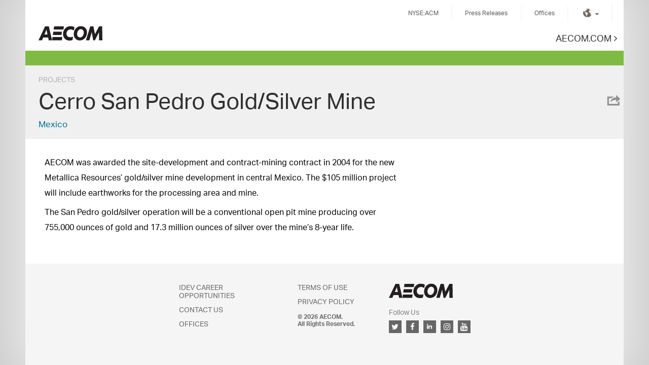

--- FILE ---
content_type: text/html; charset=UTF-8
request_url: https://aecom.com/sa/projects/cerro-san-pedro-goldsilver-mine/
body_size: 9958
content:
<!DOCTYPE html>
<html lang="en-US">

<head >

        <!-- Google Tag Manager -->
      <script>
        (function(w, d, s, l, i) {
          w[l] = w[l] || [];
          w[l].push({
            'gtm.start': new Date().getTime(),
            event: 'gtm.js'
          });
          var f = d.getElementsByTagName(s)[0],
            j = d.createElement(s),
            dl = l != 'dataLayer' ? '&l=' + l : '';
          j.async = true;
          j.src =
            'https://www.googletagmanager.com/gtm.js?id=' + i + dl;
          f.parentNode.insertBefore(j, f);
        })(window, document, 'script', 'dataLayer', 'GTM-W8L8LC');
      </script>
      <!-- End Google Tag Manager -->
      

  <meta http-equiv="X-UA-Compatible" content="IE=edge" />
  <meta charset="UTF-8">
  <meta name="viewport" content="width=device-width,initial-scale=1">
  <link rel="profile" href="http://gmpg.org/xfn/11">
  <link rel="pingback" href="">
  <meta name="google-site-verification" content="Kzgs0vNAAY5A3Ccq1-eM6wZuNI8voo9gCevrJUh85yg" />
  <title>Cerro San Pedro Gold/Silver Mine - Kingdom of Saudi Arabia</title>
<meta name='robots' content='max-image-preview:large' />
	<style>img:is([sizes="auto" i], [sizes^="auto," i]) { contain-intrinsic-size: 3000px 1500px }</style>
	
<!-- This site is optimized with the Yoast SEO Premium plugin v13.2 - https://yoast.com/wordpress/plugins/seo/ -->
<meta name="robots" content="max-snippet:-1, max-image-preview:large, max-video-preview:-1"/>
<link rel="canonical" href="https://aecom.com/sa/projects/cerro-san-pedro-goldsilver-mine/" />
<script type='application/ld+json' class='yoast-schema-graph yoast-schema-graph--main'>{"@context":"https://schema.org","@graph":[{"@type":"WebSite","@id":"https://aecom.com/sa/#website","url":"https://aecom.com/sa/","name":"Kingdom of Saudi Arabia","inLanguage":"en-US","description":"AECOM","potentialAction":{"@type":"SearchAction","target":"https://aecom.com/sa/?s={search_term_string}","query-input":"required name=search_term_string"}},{"@type":"ImageObject","@id":"https://aecom.com/sa/projects/cerro-san-pedro-goldsilver-mine/#primaryimage","inLanguage":"en-US","url":"https://aecom.com/sa/wp-content/uploads/2013/11/Cerro_San_Pedro_Gold_Silver_Mine_WP.jpg","width":450,"height":300},{"@type":"WebPage","@id":"https://aecom.com/sa/projects/cerro-san-pedro-goldsilver-mine/#webpage","url":"https://aecom.com/sa/projects/cerro-san-pedro-goldsilver-mine/","name":"Cerro San Pedro Gold/Silver Mine - Kingdom of Saudi Arabia","isPartOf":{"@id":"https://aecom.com/sa/#website"},"inLanguage":"en-US","primaryImageOfPage":{"@id":"https://aecom.com/sa/projects/cerro-san-pedro-goldsilver-mine/#primaryimage"},"datePublished":"2013-11-27T20:39:22+00:00","dateModified":"2020-04-05T18:46:42+00:00"}]}</script>
<!-- / Yoast SEO Premium plugin. -->

<link rel='dns-prefetch' href='//aecom.com' />
<link rel='dns-prefetch' href='//maxcdn.bootstrapcdn.com' />
<link rel="alternate" type="application/rss+xml" title="Kingdom of Saudi Arabia &raquo; Feed" href="https://aecom.com/sa/feed/" />
<link rel="alternate" type="application/rss+xml" title="Kingdom of Saudi Arabia &raquo; Comments Feed" href="https://aecom.com/sa/comments/feed/" />
<script type="text/javascript">
/* <![CDATA[ */
window._wpemojiSettings = {"baseUrl":"https:\/\/s.w.org\/images\/core\/emoji\/16.0.1\/72x72\/","ext":".png","svgUrl":"https:\/\/s.w.org\/images\/core\/emoji\/16.0.1\/svg\/","svgExt":".svg","source":{"concatemoji":"https:\/\/aecom.com\/sa\/wp-includes\/js\/wp-emoji-release.min.js?ver=6.8.3"}};
/*! This file is auto-generated */
!function(s,n){var o,i,e;function c(e){try{var t={supportTests:e,timestamp:(new Date).valueOf()};sessionStorage.setItem(o,JSON.stringify(t))}catch(e){}}function p(e,t,n){e.clearRect(0,0,e.canvas.width,e.canvas.height),e.fillText(t,0,0);var t=new Uint32Array(e.getImageData(0,0,e.canvas.width,e.canvas.height).data),a=(e.clearRect(0,0,e.canvas.width,e.canvas.height),e.fillText(n,0,0),new Uint32Array(e.getImageData(0,0,e.canvas.width,e.canvas.height).data));return t.every(function(e,t){return e===a[t]})}function u(e,t){e.clearRect(0,0,e.canvas.width,e.canvas.height),e.fillText(t,0,0);for(var n=e.getImageData(16,16,1,1),a=0;a<n.data.length;a++)if(0!==n.data[a])return!1;return!0}function f(e,t,n,a){switch(t){case"flag":return n(e,"\ud83c\udff3\ufe0f\u200d\u26a7\ufe0f","\ud83c\udff3\ufe0f\u200b\u26a7\ufe0f")?!1:!n(e,"\ud83c\udde8\ud83c\uddf6","\ud83c\udde8\u200b\ud83c\uddf6")&&!n(e,"\ud83c\udff4\udb40\udc67\udb40\udc62\udb40\udc65\udb40\udc6e\udb40\udc67\udb40\udc7f","\ud83c\udff4\u200b\udb40\udc67\u200b\udb40\udc62\u200b\udb40\udc65\u200b\udb40\udc6e\u200b\udb40\udc67\u200b\udb40\udc7f");case"emoji":return!a(e,"\ud83e\udedf")}return!1}function g(e,t,n,a){var r="undefined"!=typeof WorkerGlobalScope&&self instanceof WorkerGlobalScope?new OffscreenCanvas(300,150):s.createElement("canvas"),o=r.getContext("2d",{willReadFrequently:!0}),i=(o.textBaseline="top",o.font="600 32px Arial",{});return e.forEach(function(e){i[e]=t(o,e,n,a)}),i}function t(e){var t=s.createElement("script");t.src=e,t.defer=!0,s.head.appendChild(t)}"undefined"!=typeof Promise&&(o="wpEmojiSettingsSupports",i=["flag","emoji"],n.supports={everything:!0,everythingExceptFlag:!0},e=new Promise(function(e){s.addEventListener("DOMContentLoaded",e,{once:!0})}),new Promise(function(t){var n=function(){try{var e=JSON.parse(sessionStorage.getItem(o));if("object"==typeof e&&"number"==typeof e.timestamp&&(new Date).valueOf()<e.timestamp+604800&&"object"==typeof e.supportTests)return e.supportTests}catch(e){}return null}();if(!n){if("undefined"!=typeof Worker&&"undefined"!=typeof OffscreenCanvas&&"undefined"!=typeof URL&&URL.createObjectURL&&"undefined"!=typeof Blob)try{var e="postMessage("+g.toString()+"("+[JSON.stringify(i),f.toString(),p.toString(),u.toString()].join(",")+"));",a=new Blob([e],{type:"text/javascript"}),r=new Worker(URL.createObjectURL(a),{name:"wpTestEmojiSupports"});return void(r.onmessage=function(e){c(n=e.data),r.terminate(),t(n)})}catch(e){}c(n=g(i,f,p,u))}t(n)}).then(function(e){for(var t in e)n.supports[t]=e[t],n.supports.everything=n.supports.everything&&n.supports[t],"flag"!==t&&(n.supports.everythingExceptFlag=n.supports.everythingExceptFlag&&n.supports[t]);n.supports.everythingExceptFlag=n.supports.everythingExceptFlag&&!n.supports.flag,n.DOMReady=!1,n.readyCallback=function(){n.DOMReady=!0}}).then(function(){return e}).then(function(){var e;n.supports.everything||(n.readyCallback(),(e=n.source||{}).concatemoji?t(e.concatemoji):e.wpemoji&&e.twemoji&&(t(e.twemoji),t(e.wpemoji)))}))}((window,document),window._wpemojiSettings);
/* ]]> */
</script>
<style id='wp-emoji-styles-inline-css' type='text/css'>

	img.wp-smiley, img.emoji {
		display: inline !important;
		border: none !important;
		box-shadow: none !important;
		height: 1em !important;
		width: 1em !important;
		margin: 0 0.07em !important;
		vertical-align: -0.1em !important;
		background: none !important;
		padding: 0 !important;
	}
</style>
<style id='classic-theme-styles-inline-css' type='text/css'>
/*! This file is auto-generated */
.wp-block-button__link{color:#fff;background-color:#32373c;border-radius:9999px;box-shadow:none;text-decoration:none;padding:calc(.667em + 2px) calc(1.333em + 2px);font-size:1.125em}.wp-block-file__button{background:#32373c;color:#fff;text-decoration:none}
</style>
<style id='global-styles-inline-css' type='text/css'>
:root{--wp--preset--aspect-ratio--square: 1;--wp--preset--aspect-ratio--4-3: 4/3;--wp--preset--aspect-ratio--3-4: 3/4;--wp--preset--aspect-ratio--3-2: 3/2;--wp--preset--aspect-ratio--2-3: 2/3;--wp--preset--aspect-ratio--16-9: 16/9;--wp--preset--aspect-ratio--9-16: 9/16;--wp--preset--color--black: #000000;--wp--preset--color--cyan-bluish-gray: #abb8c3;--wp--preset--color--white: #ffffff;--wp--preset--color--pale-pink: #f78da7;--wp--preset--color--vivid-red: #cf2e2e;--wp--preset--color--luminous-vivid-orange: #ff6900;--wp--preset--color--luminous-vivid-amber: #fcb900;--wp--preset--color--light-green-cyan: #7bdcb5;--wp--preset--color--vivid-green-cyan: #00d084;--wp--preset--color--pale-cyan-blue: #8ed1fc;--wp--preset--color--vivid-cyan-blue: #0693e3;--wp--preset--color--vivid-purple: #9b51e0;--wp--preset--gradient--vivid-cyan-blue-to-vivid-purple: linear-gradient(135deg,rgba(6,147,227,1) 0%,rgb(155,81,224) 100%);--wp--preset--gradient--light-green-cyan-to-vivid-green-cyan: linear-gradient(135deg,rgb(122,220,180) 0%,rgb(0,208,130) 100%);--wp--preset--gradient--luminous-vivid-amber-to-luminous-vivid-orange: linear-gradient(135deg,rgba(252,185,0,1) 0%,rgba(255,105,0,1) 100%);--wp--preset--gradient--luminous-vivid-orange-to-vivid-red: linear-gradient(135deg,rgba(255,105,0,1) 0%,rgb(207,46,46) 100%);--wp--preset--gradient--very-light-gray-to-cyan-bluish-gray: linear-gradient(135deg,rgb(238,238,238) 0%,rgb(169,184,195) 100%);--wp--preset--gradient--cool-to-warm-spectrum: linear-gradient(135deg,rgb(74,234,220) 0%,rgb(151,120,209) 20%,rgb(207,42,186) 40%,rgb(238,44,130) 60%,rgb(251,105,98) 80%,rgb(254,248,76) 100%);--wp--preset--gradient--blush-light-purple: linear-gradient(135deg,rgb(255,206,236) 0%,rgb(152,150,240) 100%);--wp--preset--gradient--blush-bordeaux: linear-gradient(135deg,rgb(254,205,165) 0%,rgb(254,45,45) 50%,rgb(107,0,62) 100%);--wp--preset--gradient--luminous-dusk: linear-gradient(135deg,rgb(255,203,112) 0%,rgb(199,81,192) 50%,rgb(65,88,208) 100%);--wp--preset--gradient--pale-ocean: linear-gradient(135deg,rgb(255,245,203) 0%,rgb(182,227,212) 50%,rgb(51,167,181) 100%);--wp--preset--gradient--electric-grass: linear-gradient(135deg,rgb(202,248,128) 0%,rgb(113,206,126) 100%);--wp--preset--gradient--midnight: linear-gradient(135deg,rgb(2,3,129) 0%,rgb(40,116,252) 100%);--wp--preset--font-size--small: 13px;--wp--preset--font-size--medium: 20px;--wp--preset--font-size--large: 36px;--wp--preset--font-size--x-large: 42px;--wp--preset--spacing--20: 0.44rem;--wp--preset--spacing--30: 0.67rem;--wp--preset--spacing--40: 1rem;--wp--preset--spacing--50: 1.5rem;--wp--preset--spacing--60: 2.25rem;--wp--preset--spacing--70: 3.38rem;--wp--preset--spacing--80: 5.06rem;--wp--preset--shadow--natural: 6px 6px 9px rgba(0, 0, 0, 0.2);--wp--preset--shadow--deep: 12px 12px 50px rgba(0, 0, 0, 0.4);--wp--preset--shadow--sharp: 6px 6px 0px rgba(0, 0, 0, 0.2);--wp--preset--shadow--outlined: 6px 6px 0px -3px rgba(255, 255, 255, 1), 6px 6px rgba(0, 0, 0, 1);--wp--preset--shadow--crisp: 6px 6px 0px rgba(0, 0, 0, 1);}:where(.is-layout-flex){gap: 0.5em;}:where(.is-layout-grid){gap: 0.5em;}body .is-layout-flex{display: flex;}.is-layout-flex{flex-wrap: wrap;align-items: center;}.is-layout-flex > :is(*, div){margin: 0;}body .is-layout-grid{display: grid;}.is-layout-grid > :is(*, div){margin: 0;}:where(.wp-block-columns.is-layout-flex){gap: 2em;}:where(.wp-block-columns.is-layout-grid){gap: 2em;}:where(.wp-block-post-template.is-layout-flex){gap: 1.25em;}:where(.wp-block-post-template.is-layout-grid){gap: 1.25em;}.has-black-color{color: var(--wp--preset--color--black) !important;}.has-cyan-bluish-gray-color{color: var(--wp--preset--color--cyan-bluish-gray) !important;}.has-white-color{color: var(--wp--preset--color--white) !important;}.has-pale-pink-color{color: var(--wp--preset--color--pale-pink) !important;}.has-vivid-red-color{color: var(--wp--preset--color--vivid-red) !important;}.has-luminous-vivid-orange-color{color: var(--wp--preset--color--luminous-vivid-orange) !important;}.has-luminous-vivid-amber-color{color: var(--wp--preset--color--luminous-vivid-amber) !important;}.has-light-green-cyan-color{color: var(--wp--preset--color--light-green-cyan) !important;}.has-vivid-green-cyan-color{color: var(--wp--preset--color--vivid-green-cyan) !important;}.has-pale-cyan-blue-color{color: var(--wp--preset--color--pale-cyan-blue) !important;}.has-vivid-cyan-blue-color{color: var(--wp--preset--color--vivid-cyan-blue) !important;}.has-vivid-purple-color{color: var(--wp--preset--color--vivid-purple) !important;}.has-black-background-color{background-color: var(--wp--preset--color--black) !important;}.has-cyan-bluish-gray-background-color{background-color: var(--wp--preset--color--cyan-bluish-gray) !important;}.has-white-background-color{background-color: var(--wp--preset--color--white) !important;}.has-pale-pink-background-color{background-color: var(--wp--preset--color--pale-pink) !important;}.has-vivid-red-background-color{background-color: var(--wp--preset--color--vivid-red) !important;}.has-luminous-vivid-orange-background-color{background-color: var(--wp--preset--color--luminous-vivid-orange) !important;}.has-luminous-vivid-amber-background-color{background-color: var(--wp--preset--color--luminous-vivid-amber) !important;}.has-light-green-cyan-background-color{background-color: var(--wp--preset--color--light-green-cyan) !important;}.has-vivid-green-cyan-background-color{background-color: var(--wp--preset--color--vivid-green-cyan) !important;}.has-pale-cyan-blue-background-color{background-color: var(--wp--preset--color--pale-cyan-blue) !important;}.has-vivid-cyan-blue-background-color{background-color: var(--wp--preset--color--vivid-cyan-blue) !important;}.has-vivid-purple-background-color{background-color: var(--wp--preset--color--vivid-purple) !important;}.has-black-border-color{border-color: var(--wp--preset--color--black) !important;}.has-cyan-bluish-gray-border-color{border-color: var(--wp--preset--color--cyan-bluish-gray) !important;}.has-white-border-color{border-color: var(--wp--preset--color--white) !important;}.has-pale-pink-border-color{border-color: var(--wp--preset--color--pale-pink) !important;}.has-vivid-red-border-color{border-color: var(--wp--preset--color--vivid-red) !important;}.has-luminous-vivid-orange-border-color{border-color: var(--wp--preset--color--luminous-vivid-orange) !important;}.has-luminous-vivid-amber-border-color{border-color: var(--wp--preset--color--luminous-vivid-amber) !important;}.has-light-green-cyan-border-color{border-color: var(--wp--preset--color--light-green-cyan) !important;}.has-vivid-green-cyan-border-color{border-color: var(--wp--preset--color--vivid-green-cyan) !important;}.has-pale-cyan-blue-border-color{border-color: var(--wp--preset--color--pale-cyan-blue) !important;}.has-vivid-cyan-blue-border-color{border-color: var(--wp--preset--color--vivid-cyan-blue) !important;}.has-vivid-purple-border-color{border-color: var(--wp--preset--color--vivid-purple) !important;}.has-vivid-cyan-blue-to-vivid-purple-gradient-background{background: var(--wp--preset--gradient--vivid-cyan-blue-to-vivid-purple) !important;}.has-light-green-cyan-to-vivid-green-cyan-gradient-background{background: var(--wp--preset--gradient--light-green-cyan-to-vivid-green-cyan) !important;}.has-luminous-vivid-amber-to-luminous-vivid-orange-gradient-background{background: var(--wp--preset--gradient--luminous-vivid-amber-to-luminous-vivid-orange) !important;}.has-luminous-vivid-orange-to-vivid-red-gradient-background{background: var(--wp--preset--gradient--luminous-vivid-orange-to-vivid-red) !important;}.has-very-light-gray-to-cyan-bluish-gray-gradient-background{background: var(--wp--preset--gradient--very-light-gray-to-cyan-bluish-gray) !important;}.has-cool-to-warm-spectrum-gradient-background{background: var(--wp--preset--gradient--cool-to-warm-spectrum) !important;}.has-blush-light-purple-gradient-background{background: var(--wp--preset--gradient--blush-light-purple) !important;}.has-blush-bordeaux-gradient-background{background: var(--wp--preset--gradient--blush-bordeaux) !important;}.has-luminous-dusk-gradient-background{background: var(--wp--preset--gradient--luminous-dusk) !important;}.has-pale-ocean-gradient-background{background: var(--wp--preset--gradient--pale-ocean) !important;}.has-electric-grass-gradient-background{background: var(--wp--preset--gradient--electric-grass) !important;}.has-midnight-gradient-background{background: var(--wp--preset--gradient--midnight) !important;}.has-small-font-size{font-size: var(--wp--preset--font-size--small) !important;}.has-medium-font-size{font-size: var(--wp--preset--font-size--medium) !important;}.has-large-font-size{font-size: var(--wp--preset--font-size--large) !important;}.has-x-large-font-size{font-size: var(--wp--preset--font-size--x-large) !important;}
:where(.wp-block-post-template.is-layout-flex){gap: 1.25em;}:where(.wp-block-post-template.is-layout-grid){gap: 1.25em;}
:where(.wp-block-columns.is-layout-flex){gap: 2em;}:where(.wp-block-columns.is-layout-grid){gap: 2em;}
:root :where(.wp-block-pullquote){font-size: 1.5em;line-height: 1.6;}
</style>
<link rel='stylesheet' id='ae-panels-css' href='https://aecom.com/sa/wp-content/plugins/ae-panels/css/ae-panels.css?ver=0.1-alpha---aev-1549074741--' type='text/css' media='all' />
<link rel='stylesheet' id='aecom-shortcodes-main-style-css' href='https://aecom.com/sa/wp-content/plugins/aecom-shortcodes/css/aecom-shortcodes.css?ver=6.8.3' type='text/css' media='all' />
<link rel='stylesheet' id='essential-grid-plugin-settings-css' href='https://aecom.com/sa/wp-content/plugins/essential-grid/public/assets/css/settings.css?ver=3.0.11' type='text/css' media='all' />
<link rel='stylesheet' id='tp-fontello-css' href='https://aecom.com/sa/wp-content/plugins/essential-grid/public/assets/font/fontello/css/fontello.css?ver=3.0.11' type='text/css' media='all' />
<link rel='stylesheet' id='hnc-main-style-css' href='https://aecom.com/sa/wp-content/plugins/hero-nav-carousel/css/styles.min.css?ver=6.8.3' type='text/css' media='all' />
<link rel='stylesheet' id='aecom-elements-css' href='https://aecom.com/sa/wp-content/plugins/aecom-elements/css/style.css?ver=6.8.3' type='text/css' media='all' />
<link rel='stylesheet' id='aecom-fa-global-css' href='https://maxcdn.bootstrapcdn.com/font-awesome/4.6.3/css/font-awesome.min.css?ver=6.8.3' type='text/css' media='all' />
<link rel='stylesheet' id='megamenu-css' href='https://aecom.com/sa/wp-content/uploads/maxmegamenu/style.css?ver=6d3af6' type='text/css' media='all' />
<link rel='stylesheet' id='dashicons-css' href='https://aecom.com/sa/wp-includes/css/dashicons.min.css?ver=6.8.3' type='text/css' media='all' />
<link rel='stylesheet' id='aecom-style-css' href='https://aecom.com/sa/wp-content/themes/aecom/style.css?ver=--aev-1549074741--' type='text/css' media='all' />
<link rel='stylesheet' id='aecom-custom-style-css' href='https://aecom.com/sa/wp-content/themes/aecom/custom-style.css?ver=--aev-1549074741--' type='text/css' media='all' />
<link rel='stylesheet' id='aecom-fa-css' href='https://maxcdn.bootstrapcdn.com/font-awesome/4.6.3/css/font-awesome.min.css?ver=6.8.3' type='text/css' media='all' />
<link rel='stylesheet' id='aecom-components-css' href='https://aecom.com/sa/wp-content/themes/aecom/components/css/style.css?ver=6.8.3' type='text/css' media='all' />
<link rel='stylesheet' id='main_css-css' href='https://aecom.com/sa/wp-content/themes/aecom/assets/styles/main.css?ver=1.0' type='text/css' media='' />
<link rel='stylesheet' id='wp-add-custom-css-css' href='https://aecom.com/sa?display_custom_css=css&#038;ver=6.8.3' type='text/css' media='all' />
<script type="text/javascript" src="https://aecom.com/sa/wp-includes/js/jquery/jquery.min.js?ver=3.7.1" id="jquery-core-js"></script>
<script type="text/javascript" src="https://aecom.com/sa/wp-includes/js/jquery/jquery-migrate.min.js?ver=3.4.1" id="jquery-migrate-js"></script>
<script type="text/javascript" src="https://aecom.com/sa/wp-content/plugins/ae-panels/js/cycly.js?ver=0.1-alpha---aev-1549074741--" id="cycly-js"></script>
<script type="text/javascript" src="https://aecom.com/sa/wp-content/plugins/ae-panels/js/hammer.min.js?ver=0.1-alpha---aev-1549074741--" id="hammer-js"></script>
<script type="text/javascript" src="https://aecom.com/sa/wp-content/plugins/ae-panels/js/jquery.hammer.js?ver=0.1-alpha---aev-1549074741--" id="jquery-hammer-js"></script>
<script type="text/javascript" id="ae-panels-js-extra">
/* <![CDATA[ */
var ae_panels_strings = {"previous":"Previous","next":"Next"};
/* ]]> */
</script>
<script type="text/javascript" src="https://aecom.com/sa/wp-content/plugins/ae-panels/js/ae-panels.js?ver=0.1-alpha---aev-1549074741--" id="ae-panels-js"></script>
<script type="text/javascript" src="https://aecom.com/sa/wp-content/plugins/aecom-widgets/js/aecom-widgets-front.js?ver=6.8.3" id="aecom-widgets-front-js"></script>
<script type="text/javascript" src="https://aecom.com/sa/wp-content/plugins/aecom-elements//js/header-search-icon.js?ver=6.8.3" id="aecom-header-search-icon-js"></script>
<link rel="https://api.w.org/" href="https://aecom.com/sa/wp-json/" /><link rel="alternate" title="JSON" type="application/json" href="https://aecom.com/sa/wp-json/wp/v2/project/20772" /><meta name="generator" content="WordPress 6.8.3" />
<link rel='shortlink' href='https://aecom.com/sa/?p=20772' />
<link rel="alternate" title="oEmbed (JSON)" type="application/json+oembed" href="https://aecom.com/sa/wp-json/oembed/1.0/embed?url=https%3A%2F%2Faecom.com%2Fsa%2Fprojects%2Fcerro-san-pedro-goldsilver-mine%2F" />
<link rel="alternate" title="oEmbed (XML)" type="text/xml+oembed" href="https://aecom.com/sa/wp-json/oembed/1.0/embed?url=https%3A%2F%2Faecom.com%2Fsa%2Fprojects%2Fcerro-san-pedro-goldsilver-mine%2F&#038;format=xml" />
    <style>
    .aecom-header .header-container {
            background-color: #ffffff;
            color: #000000;
    }
    .aecom-header .header-container .menu-container > ul > li > a,
    .aecom-header .header-container .menu-container > ul > li.languages a,
    .aecom-header .header-container .menu-container > ul > li.search-option-container a {
      color: #000000;
    }
    .aecom-header .aecom-top-header .header-container .bottom-row .menu-toggle .menu-toggle-icon {
      background-color: #000000;
    }
    </style>
      <!-- <script>
	  (function(d) {
		  var config = {
			  kitId: 'rxs8mqx',
			  scriptTimeout: 3000,
			  async: true
		  },
		  h=d.documentElement,t=setTimeout(function(){h.className=h.className.replace(/\bwf-loading\b/g,"")+" wf-inactive";},config.scriptTimeout),tk=d.createElement("script"),f=false,s=d.getElementsByTagName("script")[0],a;h.className+=" wf-loading";tk.src='//use.typekit.net/'+config.kitId+'.js';tk.async=true;tk.onload=tk.onreadystatechange=function(){a=this.readyState;if(f||a&&a!="complete"&&a!="loaded")return;f=true;clearTimeout(t);try{Typekit.load(config)}catch(e){}};s.parentNode.insertBefore(tk,s)
	  })(document);
  </script> -->
  <link rel="icon" href="https://aecom.com/sa/wp-content/uploads/2015/10/favicon.png" sizes="32x32" />
<link rel="icon" href="https://aecom.com/sa/wp-content/uploads/2015/10/favicon.png" sizes="192x192" />
<link rel="apple-touch-icon" href="https://aecom.com/sa/wp-content/uploads/2015/10/favicon.png" />
<meta name="msapplication-TileImage" content="https://aecom.com/sa/wp-content/uploads/2015/10/favicon.png" />
<style type="text/css">/** Mega Menu CSS: fs **/</style>

  
</head>

<body class="wp-singular project-template-default single single-project postid-20772 wp-theme-aecom ae-dropdowns-basic has-post-navigation one-page-site">

  
  <div id="page" class="hfeed site">

        <a class="skip-link screen-reader-text" href="#content">Skip to content</a>

    <header id="masthead" class="site-header container" role="banner">

      <nav id="global-navigation" class="global-navigation">
        <ul>
          <li class="investors"><a href="http://investors.aecom.com/">NYSE:ACM</a></li><li class="news">
              <a href="https://aecom.com/sa/press-releases/" >Press Releases</a>
            </li><li class="offices">
            <a href="https://aecom.com/sa/offices/" >Offices</a>
          </li>
                      <li class="countries has-dropdown">
                <a href="#" class="ae-dropdown-toggle"><img class="country-globe" src="https://aecom.com/sa/wp-content/themes/aecom/images/icon-globe-blue.svg" style="display:none"><img class="country-globe" src="https://aecom.com/sa/wp-content/themes/aecom/images/icon-globe-gray.svg"></a>
              </li>
                    <li class="search">
                      </li>
        </ul>
          <!-- <a href="#" class="ae-dropdown-toggle"></a> -->
  <div class="ae-dropdown country-list">
    <div class="ae-dropdown-content">
      <img id="ddclose" class="ddclose" src="https://aecom.com/sa/wp-content/themes/aecom/images/icon-x.svg" onclick="closeDD()" ontouchstart="closeDD()">
      <div class="center-cols">
        <h2>Learn more about our global capabilities:</h2>
        <ul class="col country-cols">
                      <li><a href="http://aecom.com/" ontouchstart="Redirect('http://aecom.com/')"><span class="country-name">AECOM.com</span></a></li>
                        <li><a href="http://aecom.com/ar/" ontouchstart="Redirect('http://aecom.com/ar/')"><span class="country-name">Argentina</span></a></li>
                        <li><a href="http://aecom.com/au/" ontouchstart="Redirect('http://aecom.com/au/')"><span class="country-name">Australia</span></a></li>
                        <li><a href="http://aecom.com/bh/" ontouchstart="Redirect('http://aecom.com/bh/')"><span class="country-name">Bahrain</span></a></li>
                        <li><a href="http://aecom.com/benelux/" ontouchstart="Redirect('http://aecom.com/benelux/')"><span class="country-name">Belgium</span></a></li>
                        <li><a href="http://aecom.com/br/" ontouchstart="Redirect('http://aecom.com/br/')"><span class="country-name">Brazil</span></a></li>
                        <li><a href="http://aecom.com/ca/" ontouchstart="Redirect('http://aecom.com/ca/')"><span class="country-name">Canada</span></a></li>
                        <li><a href="http://aecom.com/pr/" ontouchstart="Redirect('http://aecom.com/pr/')"><span class="country-name">Caribbean/Puerto Rico</span></a></li>
                        <li><a href="http://aecom.com/cn/" ontouchstart="Redirect('http://aecom.com/cn/')"><span class="country-name">China</span></a></li>
                        <li><a href="http://aecom.com/co/" ontouchstart="Redirect('http://aecom.com/co/')"><span class="country-name">Colombia</span></a></li>
                        <li><a href="http://aecom.com/cz/" ontouchstart="Redirect('http://aecom.com/cz/')"><span class="country-name">Czech Republic</span></a></li>
                        <li><a href="http://aecom.com/fr/" ontouchstart="Redirect('http://aecom.com/fr/')"><span class="country-name">France</span></a></li>
                        <li><a href="http://aecom.com/gr/" ontouchstart="Redirect('http://aecom.com/gr/')"><span class="country-name">Greece</span></a></li>
                        <li><a href="http://aecom.com/ie/" ontouchstart="Redirect('http://aecom.com/ie/')"><span class="country-name">Ireland</span></a></li>
                        <li><a href="http://aecom.com/it/" ontouchstart="Redirect('http://aecom.com/it/')"><span class="country-name">Italy</span></a></li>
                        <li><a href="http://aecom.com/jp/" ontouchstart="Redirect('http://aecom.com/jp/')"><span class="country-name">Japan</span></a></li>
                        <li><a href="http://aecom.com/kz/" ontouchstart="Redirect('http://aecom.com/kz/')"><span class="country-name">Kazakhstan</span></a></li>
                        <li><a href="http://aecom.com/sa/" ontouchstart="Redirect('http://aecom.com/sa/')"><span class="country-name">Kingdom of Saudi Arabia</span></a></li>
                        <li><a href="http://aecom.com/kw/" ontouchstart="Redirect('http://aecom.com/kw/')"><span class="country-name">Kuwait</span></a></li>
                        <li><a href="http://aecom.com/benelux/" ontouchstart="Redirect('http://aecom.com/benelux/')"><span class="country-name">Luxembourg</span></a></li>
                        <li><a href="http://aecom.com/mx/" ontouchstart="Redirect('http://aecom.com/mx/')"><span class="country-name">Mexico</span></a></li>
                        <li><a href="http://aecom.com/benelux/" ontouchstart="Redirect('http://aecom.com/benelux/')"><span class="country-name">Netherlands</span></a></li>
                        <li><a href="http://aecom.com/nz/" ontouchstart="Redirect('http://aecom.com/nz/')"><span class="country-name">New Zealand</span></a></li>
                        <li><a href="http://aecom.com/om/" ontouchstart="Redirect('http://aecom.com/om/')"><span class="country-name">Oman</span></a></li>
                        <li><a href="http://aecom.com/pa/" ontouchstart="Redirect('http://aecom.com/pa/')"><span class="country-name">Panama</span></a></li>
                        <li><a href="http://aecom.com/pl/" ontouchstart="Redirect('http://aecom.com/pl/')"><span class="country-name">Poland</span></a></li>
                        <li><a href="http://aecom.com/qa/" ontouchstart="Redirect('http://aecom.com/qa/')"><span class="country-name">Qatar</span></a></li>
                        <li><a href="http://aecom.com/sk/" ontouchstart="Redirect('http://aecom.com/sk/')"><span class="country-name">Slovakia</span></a></li>
                        <li><a href="http://aecom.com/za/" ontouchstart="Redirect('http://aecom.com/za/')"><span class="country-name">South Africa / Africa</span></a></li>
                        <li><a href="http://aecom.com/tw/" ontouchstart="Redirect('http://aecom.com/tw/')"><span class="country-name">Taiwan</span></a></li>
                        <li><a href="http://aecom.com/tr/" ontouchstart="Redirect('http://aecom.com/tr/')"><span class="country-name">Turkey</span></a></li>
                        <li><a href="http://aecom.com/ae/" ontouchstart="Redirect('http://aecom.com/ae/')"><span class="country-name">United Arab Emirates</span></a></li>
                        <li><a href="http://aecom.com/uk/" ontouchstart="Redirect('http://aecom.com/uk/')"><span class="country-name">United Kingdom</span></a></li>
                        <li><a href="http://aecom.com/us/" ontouchstart="Redirect('http://aecom.com/us/')"><span class="country-name">United States</span></a></li>
                    </ul>
      </div>
    </div>
  </div>
        </nav>
      
      <nav id="site-navigation" class="main-navigation" role="navigation">
        <div class="site-branding">
                      <div class="site-title"><a href="https://aecom.com/sa/" rel="home">Kingdom of Saudi Arabia</a></div>
                  </div><div class="menu main-site-link"><a href="https://aecom.com/" title="Back to AECOM.com" class="more-link">AECOM.COM</a></div>      </nav><!-- #site-navigation -->

    </header><!-- #masthead -->
    
    
  
  <header class="section-header has-breadcrumb has-meta missing-post-nav">
    <p class="breadcrumb"><a href="https://aecom.com/sa/projects/">Projects</a></p>    <h1 class="entry-title" id="entry-title">Cerro San Pedro Gold/Silver Mine</h1>    
<div class="share-buttons has-dropdown">
  <h2><a href="#" class="ae-dropdown-toggle">Share this</a></h2>
  <div class="ae-dropdown"><ul class="ae-dropdown-content">

    <li>
      <a href="http://www.linkedin.com/shareArticle?mini=true&url=http%3A%2F%2Faecom.com%2Fsa%2Fprojects%2Fcerro-san-pedro-goldsilver-mine%2F" onclick="window.open( 'http://www.linkedin.com/shareArticle?mini=true&url='+encodeURIComponent(location.href)+'&text='+encodeURIComponent(document.title), '', 'width=626,height=436'); return false;">
        <span class="share-link linkedin" title="Share on LinkedIn"></span><span class="social-name">Share on LinkedIn</span>
      </a>
    </li>

    <li>
      <a href="https://www.facebook.com/sharer/sharer.php?u=http%3A%2F%2Faecom.com%2Fsa%2Fprojects%2Fcerro-san-pedro-goldsilver-mine%2F" onclick="window.open( 'https://www.facebook.com/sharer/sharer.php?u='+encodeURIComponent(location.href), '', 'width=626,height=436'); return false;">
        <span class="share-link facebook" title="Share on Facebook"></span><span class="social-name">Share on Facebook</span>
      </a>
    </li>

    <li>
      <a href="#" onclick="window.open('https://twitter.com/intent/tweet?url='+encodeURIComponent(location.href)+'&text='+encodeURIComponent(document.title)+'&via=AECOM', '', 'menubar=no,toolbar=no,resizable=yes,scrollbars=yes,height=600,width=600'); return false;">
        <span class="share-link twitter" title="Share on Twitter"></span><span class="social-name">Share on Twitter</span>
      </a>
    </li>

<!--
    <li>
      <a href="https://plus.google.com/share?url=http%3A%2F%2Faecom.com%2Fsa%2Fprojects%2Fcerro-san-pedro-goldsilver-mine%2F" onclick="window.open(this.href, '', 'menubar=no,toolbar=no,resizable=yes,scrollbars=yes,height=600,width=600');return false;">
        <span class="share-link googleplus" title="Share on Google+"></span>
      </a>
    </li>
-->
    <li>
      <a data-pin-do="buttonPin" data-pin-custom="true" href="https://www.pinterest.com/pin/create/button/?url=http%3A%2F%2Faecom.com%2Fsa%2Fprojects%2Fcerro-san-pedro-goldsilver-mine%2F">
        <span class="share-link pinterest" title="Share on Pinterest"></span><span class="social-name">Share on Pinterest</span>
      </a>
    </li>

  </ul></div>
</div>

          <div class="entry-meta">
        <span class="aecom-project-location">Mexico</span>      </div><!-- .entry-meta -->
      </header>


<div id="content" class="site-content">

    <div class="hero-panels lines-a background-teal"><style></style></div>

  <div id="primary" class="content-area">
    <main id="main" class="site-main" role="main">

      
<article id="post-20772" class="post-20772 project type-project status-publish has-post-thumbnail hentry tag-latam tag-mexico" aria-labelledby="entry-title">

  <div class="entry-content">
    <p>AECOM was awarded the site-development and contract-mining contract in 2004 for the new Metallica Resources’ gold/silver mine development in central Mexico. The $105 million project will include earthworks for the processing area and mine.</p>
<p>The San Pedro gold/silver operation will be a conventional open pit mine producing over 755,000 ounces of gold and 17.3 million ounces of silver over the mine’s 8-year life.</p>
      </div><!-- .entry-content -->

  <footer class="entry-footer">
  </footer><!-- .entry-footer -->
</article><!-- #post-## -->

      

    </main><!-- #main -->
  </div><!-- #primary -->

  <div id="secondary" class="widget-area" role="complementary">

  
      

</div><!-- #secondary -->

  
</div><!-- #content -->


  <div class="bumper"></div>
</div><!-- #page -->


<footer id="colophon" class="footer site-footer container" role="contentinfo">
  <aside id="nav_menu-2" class="widget widget_nav_menu"><div class="menu-footer-column-1-container"><ul id="menu-footer-column-1" class="menu"><li id="menu-item-9790" class="menu-item menu-item-type-custom menu-item-object-custom menu-item-9790"><a href="http://chj.tbe.taleo.net/chj04/ats/careers/jobSearch.jsp?cws=38&#038;org=URSAUS">IDEV Career Opportunities</a></li>
<li id="menu-item-5638" class="menu-item menu-item-type-custom menu-item-object-custom menu-item-5638"><a href="https://aecom.com/contact-us/">Contact Us</a></li>
<li id="menu-item-5640" class="menu-item menu-item-type-custom menu-item-object-custom menu-item-5640"><a href="https://aecom.com/au/offices/">Offices</a></li>
</ul></div></aside>    <aside class="widget widget_legal">
      <div>
        <ul class="menu">
          <li><a href="https://aecom.com/sa/terms-use/">Terms of Use</a></li>
          <li><a href="https://aecom.com/sa/privacy-policy/">Privacy Policy</a></li>
        </ul>
          <div class="copyright">&copy; 2026 AECOM.<br/>All Rights Reserved.</div>
        </div>
    </aside><aside id="text-3" class="widget widget_text">			<div class="textwidget">
<p class="site-title"><a href="https://aecom.com/sa/">AECOM</a></p>
<h2>Follow Us</h2>
<ul class="sm-icons">
<li>
          <a href="https://twitter.com/AECOM" target="_blank" class="sm-twitter"><i class="fa fa-twitter"></i> <span class="screen-reader-text">Twitter</span></a>
        </li>
<li>
          <a href="https://www.facebook.com/AecomTechnologyCorporation/" target="_blank" class="sm-facebook"><i class="fa fa-facebook"></i> <span class="screen-reader-text">Facebook</span></a>
        </li>
<li>
          <a href="https://www.linkedin.com/company/AECOM" target="_blank" class="sm-linkedin"><i class="fa fa-linkedin"></i> <span class="screen-reader-text">LinkedIn</span></a>
        </li>
<li>
          <a href="https://www.instagram.com/aecom/" target="_blank" class="sm-instagram"><i class="fa fa-instagram"></i> <span class="screen-reader-text">Instagram</span></a>
        </li>
<li>
          <a href="https://www.youtube.com/user/AECOMTechnologyCorp" target="_blank" class="sm-youtube"><i class="fa fa-youtube"></i> <span class="screen-reader-text">YouTube</span></a>
        </li>
</ul>
</div>
		</aside>  </div>
</footer><!-- #colophon -->


<script type="speculationrules">
{"prefetch":[{"source":"document","where":{"and":[{"href_matches":"\/sa\/*"},{"not":{"href_matches":["\/sa\/wp-*.php","\/sa\/wp-admin\/*","\/sa\/wp-content\/uploads\/*","\/sa\/wp-content\/*","\/sa\/wp-content\/plugins\/*","\/sa\/wp-content\/themes\/aecom\/*","\/sa\/*\\?(.+)"]}},{"not":{"selector_matches":"a[rel~=\"nofollow\"]"}},{"not":{"selector_matches":".no-prefetch, .no-prefetch a"}}]},"eagerness":"conservative"}]}
</script>
  <!--<script src="//rum-static.pingdom.net/pa-5ad6d5300b34680007000700.js" async></script>-->
  <script type="text/javascript" id="wistia-api-js-extra">
/* <![CDATA[ */
var aecom_info = {"theme":"https:\/\/aecom.com\/sa\/wp-content\/themes\/aecom"};
/* ]]> */
</script>
<script type="text/javascript" async='async' src="https://aecom.com/sa/wp-content/themes/aecom/js/wistiaSnippet.js?ver=--aev-1549074741--" id="wistia-api-js"></script>
<script type="text/javascript" src="https://aecom.com/sa/wp-content/themes/aecom/assets/scripts/main.js?ver=1.0" id="main_js-js"></script>
<script type="text/javascript" src="https://aecom.com/sa/wp-includes/js/hoverIntent.min.js?ver=1.10.2" id="hoverIntent-js"></script>
<script type="text/javascript" id="megamenu-js-extra">
/* <![CDATA[ */
var megamenu = {"timeout":"300","interval":"100"};
/* ]]> */
</script>
<script type="text/javascript" src="https://aecom.com/sa/wp-content/plugins/megamenu/js/maxmegamenu.js?ver=3.3.1.2" id="megamenu-js"></script>

</body>
</html>


--- FILE ---
content_type: text/css
request_url: https://aecom.com/sa/wp-content/themes/aecom/custom-style.css?ver=--aev-1549074741--
body_size: 2817
content:
/**
 * Styles in this file are temporal styles and they are not included in Sass files to allow Julian to change them easily.
 */
 
 /* hide stock ticker 
#global-navigation .investors {
  display: none;
}

*/

/* temp fix arch design huge submenu issue
.arch-design-menu-container {
display: none !important;
}*/

/* temp fix arch design huge submenu issue */
.postid-2523 .arch-design-menu-container {
display: none !important;
}

/* hide press release showing above list on press-releases pages */
.post-type-archive-press-release .entry-content p, .post-type-archive-press-release .entry-content ol {
	display: none;
}

/* hero controls */
#hero-brand-video .controls {
  display: inline-block;
}

.page-id-45916 #hero-brand-video .controls {
    display: block !important;
}

.ae-panel .controls .prev-link, .ae-panel .controls .next-link {
    width: 3.5% !important;
}

#hero-brand-video .ae-panel .controls .prev-link {
    left: 6px;
    background: url(../images/arrow-left-white.png) no-repeat 2% center;
}

#hero-brand-video .ae-panel .controls .next-link {
    right: 0;
    background: url(../images/arrow-right-white.png) no-repeat 94% center;
}

/* New PR page Launch */
body.newsroom {
    max-width: 11180px !important;
    margin: 0 auto !important;
}

/* home panels */
.newsroom .ae-surface-image {
	height: 375px;
}

.newsroom .ae-surface-image img {
	width: 100%;
}

/* cover panels, page headers */
.newsroom .ae-panel-cover {
	height: 450px;
}

.newsroom .ae-panel-cover img {
	width: 100%;
}

/* press-releases/news updates */

.newsroom .entry-content {
    padding-right: 0 4rem;
}

.newsroom table.bordered {
    line-height: 2.3;
}

.newsroom #primary {
	width: 94.6%;
	background: none;
}

.newsroom #secondary {
	width: 27.3%;
}

.newsroom table.newsroom td {
    line-height: 1.5em !important;
    padding: 0.8rem 0.4rem 0.8rem 0.7rem !important;
}

/* press-releases siderail */

.newsroom  .related-content h1{
	text-transform: uppercase;
}

  {
    width: 1080px;
    margin: 0 auto;
}

.newsroom  .related-content .wistia_embed {
	width: 335px !important;
}

.newsroom  .media-contacts-container a {
line-height: 34px;
}

.newsroom  .media-contacts-container i {
margin-right: 5px;
}

.newsroom  #secondary h1 {
  color: #5C5B5C;
  font-size: 19px !important;
  /*font-family: "aktiv-grotesk-condensed",sans-serif;*/
  font-style: normal;
  font-weight: 500;
}

.newsroom  .media-contacts-container ul {
    list-style: none !important;
    padding: 0 !important;
    margin-left: 0 !important;
}

.newsroom  .media-contacts-container ul li {
    /*margin-bottom: -5px !important;*/
    font-weight: normal;
    /*line-height: 0em !important;*/
    font-size: 16px;
}

.newsroom  .related-content.social-links {
    font-size: 11.2px;
    font-size: 0.7rem;
    padding-left: 0;
}

.newsroom  .fact-sheet a {
	cursor: pointer;
}

.newsroom #secondary {
  width: 387px;
}

@media screen and (max-width: 1370px) {
  .newsroom #primary {
    width: 90.6%;
  }
}

@media screen and (max-width: 1200px) {
  .newsroom #primary {
    width: 84.6%;
  }
}

@media screen and (max-width: 1020px) {
  .newsroom #primary {
    width: 100%;
    margin: 0px;
    padding: 0px;
  }
  
  .newsroom #secondary {
    width: 100%;
    margin: 0px;
    padding-left: 20px;
    padding-right: 20px;
  }
}

/* PR filters */
.newsroom .filter .ae-dropdown .ae-dropdown-content li {
    padding: 4px 4px;
}

/* social feed */

.dpSocialTimeline_filter {
    margin: 0 !important;
}

div.light .dpSocialTimeline_filter button, div.light .dpSocialTimeline_layout button {
    -webkit-box-shadow: none !important;
    box-shadow: none !important;
    border: none !important;
    padding: 0 !important;
margin-top: 0 !important;
}

div.light .dpSocialTimeline_filter button:hover, div.light .dpSocialTimeline_layout button:hover {
    color: #788188 !important;
    background-color: #fff !important;
    border: none !important;
}

.dpSocialTimeline_filter button span, .dpSocialTimeline_layout button span {

}

div.dpSocialTimeline_filter span.favicon.twitter {
    background: url(/icons/icon-twitter.png) 0 0 no-repeat !important;
background-size: 24px !important;
}

div.dpSocialTimeline_filter span.favicon.facebook {
    background: url(/icons/icon-facebook.png) 0 0 no-repeat !important;
background-size: 24px !important;
}

div.dpSocialTimeline_filter span.favicon.youtube {
    background: url(/icons/icon-youtube.png) 0 0 no-repeat !important;
background-size: 24px !important;
}

div.dpSocialTimeline span.favicon.twitter {
    background: url(/icons/icon-twitter.png) 0 0 no-repeat !important;
background-size: 18px !important;
}

div.dpSocialTimeline span.favicon.facebook {
    background: url(/icons/icon-facebook.png) 0 0 no-repeat !important;
background-size: 18px !important;
}

div.dpSocialTimeline span.favicon.youtube {
    background: url(/icons/icon-youtube.png) 0 0 no-repeat !important;
background-size: 18px !important;
}

.widget-subtitle {
font-weight: 500 !important;
    font-size: 14px !important;
    color: #808285 !important;
    margin: 1.4em 0 0.6em !important;
}

/* alert-banners */
.main-navigation .current_page_item, .main-navigation .current-menu-item {
	
}
#careers-banner {
	background-color: #87BB30;
}

#careers-banner p {
    padding: 0.5em 28px;
    color: #fff;
    margin: 0;
}

#careers-banner a {
	color: #FFF17A;
	font-weight: 600;
}

#careers-banner a:hover {
	text-decoration: underline;
}

/* ADA / 508 compliance mods */

.social-name {
	display: none !important;
}

.global-navigation li a {
    color: #595959;
}

.countries .ae-dropdown-toggle {
    color: #125877;
}

.related-content h1 {
    color: #757575;
}

.site-footer .widget_legal .menu a, .site-footer .widget_legal .copyright {
    color: #666;
}

/** Hide HubSpot cookies notification */
.hs-eu-cookie-confirmation {
  display: none;
}

/* new govts pages */
.aecom-tag {
  margin-right: 5px;
  padding: 4px 7px 3px;
  font-size: 0.84em;
  /*font-family: "aktiv-grotesk-condensed",sans-serif;*/
  font-style: normal;
  font-weight: 400;
  letter-spacing: .05em;
  line-height: 1em;
  background-color: #ABABAB;
  color: #FFF;
}
.aecom-tag.gov-sb::after {
  content: ">";
  margin-left: 5px;
  font-size: 1.2em;
}

.esg-grid a:visited, .esg-grid a:active {
	color: #fff !important;
}

/* fix word wrap in contact containers */
.contact-container {
	white-space: normal !important;
}

/* new careers pages */

	/*** DE search form ***/

#location2, #q2 {
     float: left;
     width: 295px;
     margin-right: 20px;
}

 .form-button {
     font-size: 12px;
     font-weight: 400;
     border-color: #00b5e5;
     background: #fff;
     color: #000;
     line-height: 1;
     padding: 0.8em;
     float: left;
}
 .search-career-aecom h1 {
     font-size:32px;
     font-weight:400;
     /*font-family:"aktiv-grotesk";*/
     margin: 1em 0 12px;
}
 .search-career-aecom #careers-search {
     float:left;
     margin-bottom: 2em;
     width:100%;
}
 .search-career-aecom #careers-search p {
     margin: 0;
}
 .search-career-aecom .siteorigin-widget-tinymce.textwidget {
     overflow:hidden;
}
 .search-career-aecom .form-button {
     font-size: 16px;
     font-weight:700;
     margin: 0 4px;
     color: #fff;
     padding: 0.6em;
}
 .search-career-aecom .form-button a {
     color: #fff;
}

	/*** Remove corners on iOS input fields ***/

input {
    border-radius: 0;
}

	/*** Form Button Colors ***/

.form-button.view {
     background-color: #999999;
     border: 1px solid #999999;
}
 .form-button.search {
     background-color: #00B3D6;
}
 .form-button.map {
     background-color: #999999;
     border: 1px solid #999999;
}

 .search-career-aecom input[type="text"] {
     font-size: 16px;
     padding: 0.6em;
}
 @media only screen and (max-width: 1024px) {
     .search-career-aecom .form-button {
         margin: 4px 0;
         width: 100%;
         text-align: center;
    }
     .search-career-aecom input[type="text"] {
         width: 100%!important;
         margin: 4px 0;
    }
}

	/*** Career Path Bucket Boxes **/

 .career-paths-row.panel-row-style div.textwidget {
     height: 272px;
     line-height: 272px;
     text-align: center;
     color: #FFFFFF;
}
 .career-paths-row.panel-row-style div.textwidget a {
  display: block;
  width: 100%;
  height: 100%;
}
 .career-paths-row.panel-row-style div.textwidget a span {
     font-size: 28px;
     font-weight: bold;
     /*font-family: "aktiv-grotesk";*/
     margin: 0px;
     display: inline-block;
     vertical-align: middle;
     line-height: normal;
    color: #fff;
}
 .career-paths-row.panel-row-style .widget:hover {
     background-color: #00b5e2;
     display: block;
}
 .career-paths-row.panel-row-style .widget:hover .panel-widget-style {
     opacity: 0.3;
}
 .career-paths.panel-row-style .widget .panel-widget-style {
     -webkit-transition-property: opacity;
     -moz-transition-property: opacity;
     transition-property: opacity;
     -webkit-transition-duration: 300ms;
     -moz-transition-duration: 300ms;
     transition-duration: 300ms;
     -webkit-transition-timing-function: ease;
     -moz-transition-timing-function: ease;
     transition-timing-function: ease;
}


	/*** Styling Divided Panel ***/


.new-panel-btn {
color: #333;
    display: block;
    position: relative;
    padding: 0.8em 1.6em 0.8em 1em;
    line-height: 1;
    border: 1px solid rgba(115, 132, 146, 0.5);
    text-shadow: none;
    background-color: #ffffff;
}

a.new-panel-btn:after {
     content: '›';
     position: absolute;
     right: 0.5em;
     font-size: 1.5em;
     line-height: 1;
     margin-top: -0.5em;
     top: 45%;
     opacity: 0.5;
}


	/*** Panel Margins & Spacing ***/

.connect-img img {
margin-bottom: -9px;
}

.video-right p {
margin: 0;
}

.video-right p img {
margin-bottom: -9px;
}

	/** Remove empty gap under navigation menu **/

.entry-content {
  margin-top: 0px;
}


--- FILE ---
content_type: text/css
request_url: https://aecom.com/sa/wp-content/themes/aecom/components/css/style.css?ver=6.8.3
body_size: 206
content:
/** Aecom Share Buttons **/
.aecom-share-buttons h2 {
  font-weight: 500;
  font-size: 14px;
  color: #808285;
  margin: 1.4em 0 0.6em; }
.aecom-share-buttons ul {
  list-style: none;
  padding: 0;
  display: block;
  margin: 0 0 12px; }
  .aecom-share-buttons ul li {
    display: inline-block;
    vertical-align: top; }
    .aecom-share-buttons ul li a {
      display: block;
      -webkit-transition: background-color 300ms ease-in-out;
      -moz-transition: background-color 300ms ease-in-out;
      transition: background-color 300ms ease-in-out;
      width: 25px;
      height: 25px;
      background-color: #666;
      color: #fff;
      font-size: 15px;
      text-align: center; }
      .aecom-share-buttons ul li a i {
        line-height: 25px; }
      .aecom-share-buttons ul li a.sm-twitter:hover {
        background-color: #00aced; }
      .aecom-share-buttons ul li a.sm-facebook:hover {
        background-color: #3b5998; }
      .aecom-share-buttons ul li a.sm-linkedin:hover {
        background-color: #0274b3; }
      .aecom-share-buttons ul li a.sm-instagram:hover {
        background-color: #833ab4; }
      .aecom-share-buttons ul li a.sm-youtube:hover {
        background-color: #d41e1d; }
      .aecom-share-buttons ul li a .fa {
        display: inline-block;
        font: normal normal normal 14px/1 FontAwesome;
        font-size: inherit;
        text-rendering: auto;
        -webkit-font-smoothing: antialiased;
        -moz-osx-font-smoothing: grayscale; }
        .aecom-share-buttons ul li a .fa.fa-twitter::before {
          content: "\f099"; }
        .aecom-share-buttons ul li a .fa.fa-facebook::before {
          content: "\f09a"; }
        .aecom-share-buttons ul li a .fa.fa-linkedin::before {
          content: "\f0e1"; }
        .aecom-share-buttons ul li a .fa.fa-instagram::before {
          content: "\f16d"; }
        .aecom-share-buttons ul li a .fa.fa-youtube::before {
          content: "\f16a"; }

/*# sourceMappingURL=style.css.map */


--- FILE ---
content_type: image/svg+xml
request_url: https://aecom.com/sa/wp-content/themes/aecom/images/icon-globe-blue.svg
body_size: 1254
content:
<?xml version="1.0" encoding="UTF-8"?>
<svg width="40px" height="40px" viewBox="0 0 40 40" version="1.1" xmlns="http://www.w3.org/2000/svg" xmlns:xlink="http://www.w3.org/1999/xlink">
    <!-- Generator: Sketch 50.2 (55047) - http://www.bohemiancoding.com/sketch -->
    <title>icon-globe-blue</title>
    <desc>Created with Sketch.</desc>
    <defs></defs>
    <g id="Page-1" stroke="none" stroke-width="1" fill="none" fill-rule="evenodd">
        <g id="icon-globe-blue" fill="#35B9D4" fill-rule="nonzero">
            <path d="M32.5949486,7.05882353 L30.5882353,8.44787616 L32.9213755,8.29539095 L33.3199036,8.9109051 L35.7293776,9.15910814 L37.6470588,9.41176471 C37.3601845,9.00217226 37.047892,8.60705446 36.7115525,8.22416033 L36.1222621,8.19744778 L34.8588818,7.07218693 L35.1570615,7.87578593 L34.3317872,8.41114818 L34.3317872,8.02825404 L32.5949486,7.05882353 Z" id="Shape"></path>
            <path d="M17.1146458,39.7359456 L17.5071477,39.712507 L19.9054354,36.8904991 L21.1486062,40 C29.9580904,39.7406122 37.3628965,34.0825319 40,26.291379 L38.4203627,28.829014 L35.6936879,29.4743632 C35.6936879,29.4743632 33.8737584,24.5553404 33.9570548,24.3149295 C34.0403594,24.0727305 33.6270313,18.7506774 33.3803371,18.5898701 C33.1336428,18.4290628 28.5019007,18.0273646 28.5019007,18.0273646 L26.6018738,13.0287382 L29.8220109,9.15824287 L28.9152656,7.22379524 L30.485265,6.01282038 L32.841884,4.03617084 C32.306794,3.642401 31.7508696,3.27677644 31.1757514,2.93456094 L31.8390054,4.34554485 L30.5925947,5.02837579 L29.4903839,4.58927589 L29.9261416,3.62987243 L30.095958,2.4923009 L30.3250497,2.428234 C29.5993335,2.04228052 28.8415457,1.71412165 28.0645639,1.41410806 L27.2603499,1.33598052 L27.4910452,1.20785072 C26.912687,1.00471751 26.3215328,0.826585444 25.7223813,0.671906437 L23.4586966,1.33601652 L22.5487113,2.54543131 L21.4769318,2.30323234 L21.6563614,0.0562505481 C21.2782795,0.035937228 20.9050125,0 20.5237193,0 C20.1103954,0 19.7066684,0.0375016988 19.3029414,0.0593786899 L19.4086757,0.126569734 L18.5804283,1.33754459 L17.1754222,1.33754459 L15.6871198,0.771878966 L11.883867,2.62820306 L13.3721694,3.75481409 L15.4388301,2.30318833 L18.0854075,2.30318833 L19.0770897,4.64081423 L15.7704572,6.73778922 L12.6320579,8.75352053 L10.8938253,10.5254808 L10.8137238,12.141194 L8.00211214,10.9302191 L6.01718936,11.897463 L6.67884396,14.0741216 L8.49717398,13.3475286 L10.7272285,16.733602 L13.1239167,15.6866746 L18.2504787,18.3461551 L22.3004627,21.5713012 L20.6487664,25.6026838 C20.6487664,25.6026838 17.0938033,30.6825139 17.1755002,30.3592993 C17.2556017,30.0358486 15.9355284,32.5343978 15.9355284,32.5343978 L16.7621762,35.1126346 L14.2821916,33.5828853 L12.7121922,25.3605128 L9.98391798,21.2495266 L10.5654752,17.3790313 L6.76222236,15.121129 L4.03554758,14.0742016 L2.30855239,10.816254 C0.842683755,13.5726188 0,16.6961203 0,20.0150707 C0,29.9359201 7.40644665,38.1486921 17.1145146,39.7363641 L17.1146458,39.7359456 Z M12.2989585,14.3971978 L9.73567754,13.0268157 L13.5389303,13.5909213 L12.2989585,14.3971978 Z" id="Shape"></path>
        </g>
    </g>
</svg>

--- FILE ---
content_type: text/javascript
request_url: https://aecom.com/sa/wp-content/plugins/aecom-widgets/js/aecom-widgets-front.js?ver=6.8.3
body_size: 344
content:
jQuery(document).ready(function($){

    if ($(window).width() > 991) {
        $(function() {
    
            var screen_height = screen.height;
            $('.multiple-blogs-navigation-link').css({"height" : screen_height * .6});        

            var offsetPixels = ($('.aecom-single-blog-post-header').height() + $('.aecom-blog-header-search').height() + $('.menu-containe').height()) - 29;

            //LEFT SIDE
            var widthLeft = $('.aecom-single-post-side-slide').width();
            $(window).scroll(function() {
                if ($(window).scrollTop() > offsetPixels) {
                    if ( $(window).scrollTop() < ( $('.aecom-single-post-main-content').height() + $('.aecom-blog-header-search').height() + $('.aecom-single-blog-post-header').height() - $('.aecom-single-post-side-slide').height() + 120) ) {
                        $( ".aecom-single-post-side-slide" ).css({
                            "position": "fixed",
                            "top": "130px",
                            "right" : "inherit",
                            "width" : widthLeft,
                            "height" : "inherit"
                        })
                    } else {
                        $( ".aecom-single-post-side-slide" ).css({
                            "position": "absolute",
                            "width" : widthLeft,
                            "top" : "40px",
                            "bottom": "unset",
                        });
                    }
                } else {
                    $( ".aecom-single-post-side-slide" ).css({
                        "position": "static",
                        "width" : widthLeft,
                    });
                }
            });


            // RIGHT SIDE
            var offsetPixels = ($('.aecom-single-blog-post-header').height() + $('.aecom-blog-header-search').height() + $('.menu-container').height() - 29);
            var widthRight = $('.aecom-single-post-side-slide-right').width();
            $(window).scroll(function() {
                // console.log(offsetPixels);
                // console.log($(window).scrollTop());
                if ($(window).scrollTop() > offsetPixels) {
                    
                    if ( $(window).scrollTop() < ( $('.aecom-single-post-main-content').height() + $('.aecom-blog-header-search').height() + $('.aecom-single-blog-post-header').height() - $('.aecom-single-post-side-slide-right').height() + 120) ) {
                        console.log('here');
                        $( ".aecom-single-post-side-slide-right" ).css({
                            "position": "fixed",
                            "top": "130px",
                            "right" : "inherit",
                            "width" : widthRight,
                            "bottom" : "unset",
                        })
                    } else {
                        $( ".aecom-single-post-side-slide-right" ).css({
                            "position": "absolute",
                            "width" : widthRight,
                            "bottom" : "0",
                            "top": "unset",
                        });
                    }
                } else {
                    $( ".aecom-single-post-side-slide-right" ).css({
                        "position": "static",
                        "width" : widthRight
                    });
                }
            });
        });
    }
});

--- FILE ---
content_type: image/svg+xml
request_url: https://aecom.com/sa/wp-content/themes/aecom/images/icon-globe-gray.svg
body_size: 1171
content:
<?xml version="1.0" encoding="UTF-8"?>
<svg width="40px" height="40px" viewBox="0 0 40 40" version="1.1" xmlns="http://www.w3.org/2000/svg" xmlns:xlink="http://www.w3.org/1999/xlink">
    <!-- Generator: Sketch 50.2 (55047) - http://www.bohemiancoding.com/sketch -->
    <title>icon-globe-gray</title>
    <desc>Created with Sketch.</desc>
    <defs></defs>
    <g id="Page-1" stroke="none" stroke-width="1" fill="none" fill-rule="evenodd">
        <g id="icon-globe-gray" fill="#736B62" fill-rule="nonzero">
            <path d="M32.5949486,7.05882353 L30.5882353,8.44787616 L32.9213755,8.29539095 L33.3199036,8.9109051 L35.7293776,9.15910814 L37.6470588,9.41176471 C37.3601845,9.00217226 37.047892,8.60705446 36.7115525,8.22416033 L36.1222621,8.19744778 L34.8588818,7.07218693 L35.1570615,7.87578593 L34.3317872,8.41114818 L34.3317872,8.02825404 L32.5949486,7.05882353 Z" id="Shape"></path>
            <path d="M17.1146458,39.7359456 L17.5071477,39.712507 L19.9054354,36.8904991 L21.1486062,40 C29.9580904,39.7406122 37.3628965,34.0825319 40,26.291379 L38.4203627,28.829014 L35.6936879,29.4743632 C35.6936879,29.4743632 33.8737584,24.5553404 33.9570548,24.3149295 C34.0403594,24.0727305 33.6270313,18.7506774 33.3803371,18.5898701 C33.1336428,18.4290628 28.5019007,18.0273646 28.5019007,18.0273646 L26.6018738,13.0287382 L29.8220109,9.15824287 L28.9152656,7.22379524 L30.485265,6.01282038 L32.841884,4.03617084 C32.306794,3.642401 31.7508696,3.27677644 31.1757514,2.93456094 L31.8390054,4.34554485 L30.5925947,5.02837579 L29.4903839,4.58927589 L29.9261416,3.62987243 L30.095958,2.4923009 L30.3250497,2.428234 C29.5993335,2.04228052 28.8415457,1.71412165 28.0645639,1.41410806 L27.2603499,1.33598052 L27.4910452,1.20785072 C26.912687,1.00471751 26.3215328,0.826585444 25.7223813,0.671906437 L23.4586966,1.33601652 L22.5487113,2.54543131 L21.4769318,2.30323234 L21.6563614,0.0562505481 C21.2782795,0.035937228 20.9050125,0 20.5237193,0 C20.1103954,0 19.7066684,0.0375016988 19.3029414,0.0593786899 L19.4086757,0.126569734 L18.5804283,1.33754459 L17.1754222,1.33754459 L15.6871198,0.771878966 L11.883867,2.62820306 L13.3721694,3.75481409 L15.4388301,2.30318833 L18.0854075,2.30318833 L19.0770897,4.64081423 L15.7704572,6.73778922 L12.6320579,8.75352053 L10.8938253,10.5254808 L10.8137238,12.141194 L8.00211214,10.9302191 L6.01718936,11.897463 L6.67884396,14.0741216 L8.49717398,13.3475286 L10.7272285,16.733602 L13.1239167,15.6866746 L18.2504787,18.3461551 L22.3004627,21.5713012 L20.6487664,25.6026838 C20.6487664,25.6026838 17.0938033,30.6825139 17.1755002,30.3592993 C17.2556017,30.0358486 15.9355284,32.5343978 15.9355284,32.5343978 L16.7621762,35.1126346 L14.2821916,33.5828853 L12.7121922,25.3605128 L9.98391798,21.2495266 L10.5654752,17.3790313 L6.76222236,15.121129 L4.03554758,14.0742016 L2.30855239,10.816254 C0.842683755,13.5726188 0,16.6961203 0,20.0150707 C0,29.9359201 7.40644665,38.1486921 17.1145146,39.7363641 L17.1146458,39.7359456 Z M12.2989585,14.3971978 L9.73567754,13.0268157 L13.5389303,13.5909213 L12.2989585,14.3971978 Z"></path>
        </g>
    </g>
</svg>

--- FILE ---
content_type: text/javascript
request_url: https://aecom.com/sa/wp-content/themes/aecom/js/wistiaSnippet.js?ver=--aev-1549074741--
body_size: -156
content:
var wistia = document.getElementsByClassName("wistia_embed");

if (wistia.length > 0) {
    var script = document.createElement('script');
    script.src = "//fast.wistia.net/assets/external/E-v1.js";
    document.head.appendChild(script);
    var scriptpop = document.createElement('script');
    scriptpop.src = aecom_info.theme+"/js/wistia-popovers.js";
    document.head.appendChild(scriptpop);
}